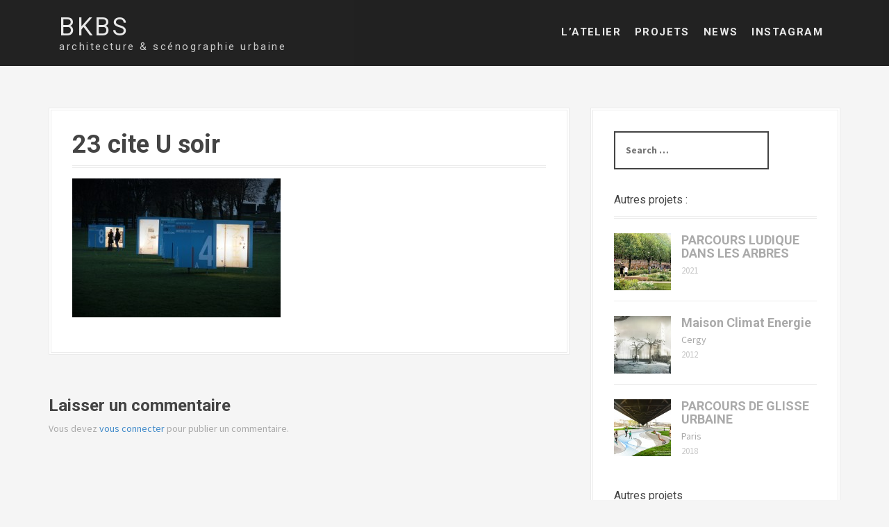

--- FILE ---
content_type: text/html; charset=UTF-8
request_url: https://www.bkbs.fr/23-cite-u-soir/
body_size: 12876
content:
<!DOCTYPE html>
<html lang="fr-FR">
<head>
<meta charset="UTF-8">
<meta name="viewport" content="width=device-width, initial-scale=1">
<title>23 cite U soir | BKBS</title>
<link rel="profile" href="http://gmpg.org/xfn/11">
<link rel="pingback" href="https://www.bkbs.fr/xmlrpc.php">
	<link rel="shortcut icon" href="https://www.bkbs.fr/wp-content/uploads/2014/10/logo2.jpg" />


<meta name='robots' content='max-image-preview:large' />
<link rel='dns-prefetch' href='//www.bkbs.fr' />
<link rel='dns-prefetch' href='//fonts.googleapis.com' />
<link rel="alternate" type="application/rss+xml" title="BKBS &raquo; Flux" href="https://www.bkbs.fr/feed/" />
<link rel="alternate" type="application/rss+xml" title="BKBS &raquo; Flux des commentaires" href="https://www.bkbs.fr/comments/feed/" />
<link rel="alternate" type="application/rss+xml" title="BKBS &raquo; 23 cite U soir Flux des commentaires" href="https://www.bkbs.fr/feed/?attachment_id=387" />
<link rel="alternate" title="oEmbed (JSON)" type="application/json+oembed" href="https://www.bkbs.fr/wp-json/oembed/1.0/embed?url=https%3A%2F%2Fwww.bkbs.fr%2F23-cite-u-soir%2F" />
<link rel="alternate" title="oEmbed (XML)" type="text/xml+oembed" href="https://www.bkbs.fr/wp-json/oembed/1.0/embed?url=https%3A%2F%2Fwww.bkbs.fr%2F23-cite-u-soir%2F&#038;format=xml" />
<style id='wp-img-auto-sizes-contain-inline-css' type='text/css'>
img:is([sizes=auto i],[sizes^="auto," i]){contain-intrinsic-size:3000px 1500px}
/*# sourceURL=wp-img-auto-sizes-contain-inline-css */
</style>
<style id='wp-emoji-styles-inline-css' type='text/css'>

	img.wp-smiley, img.emoji {
		display: inline !important;
		border: none !important;
		box-shadow: none !important;
		height: 1em !important;
		width: 1em !important;
		margin: 0 0.07em !important;
		vertical-align: -0.1em !important;
		background: none !important;
		padding: 0 !important;
	}
/*# sourceURL=wp-emoji-styles-inline-css */
</style>
<link rel='stylesheet' id='wp-block-library-css' href='https://www.bkbs.fr/wp-content/plugins/gutenberg/build/styles/block-library/style.min.css?ver=22.4.1' type='text/css' media='all' />
<style id='global-styles-inline-css' type='text/css'>
:root{--wp--preset--aspect-ratio--square: 1;--wp--preset--aspect-ratio--4-3: 4/3;--wp--preset--aspect-ratio--3-4: 3/4;--wp--preset--aspect-ratio--3-2: 3/2;--wp--preset--aspect-ratio--2-3: 2/3;--wp--preset--aspect-ratio--16-9: 16/9;--wp--preset--aspect-ratio--9-16: 9/16;--wp--preset--color--black: #000000;--wp--preset--color--cyan-bluish-gray: #abb8c3;--wp--preset--color--white: #ffffff;--wp--preset--color--pale-pink: #f78da7;--wp--preset--color--vivid-red: #cf2e2e;--wp--preset--color--luminous-vivid-orange: #ff6900;--wp--preset--color--luminous-vivid-amber: #fcb900;--wp--preset--color--light-green-cyan: #7bdcb5;--wp--preset--color--vivid-green-cyan: #00d084;--wp--preset--color--pale-cyan-blue: #8ed1fc;--wp--preset--color--vivid-cyan-blue: #0693e3;--wp--preset--color--vivid-purple: #9b51e0;--wp--preset--gradient--vivid-cyan-blue-to-vivid-purple: linear-gradient(135deg,rgb(6,147,227) 0%,rgb(155,81,224) 100%);--wp--preset--gradient--light-green-cyan-to-vivid-green-cyan: linear-gradient(135deg,rgb(122,220,180) 0%,rgb(0,208,130) 100%);--wp--preset--gradient--luminous-vivid-amber-to-luminous-vivid-orange: linear-gradient(135deg,rgb(252,185,0) 0%,rgb(255,105,0) 100%);--wp--preset--gradient--luminous-vivid-orange-to-vivid-red: linear-gradient(135deg,rgb(255,105,0) 0%,rgb(207,46,46) 100%);--wp--preset--gradient--very-light-gray-to-cyan-bluish-gray: linear-gradient(135deg,rgb(238,238,238) 0%,rgb(169,184,195) 100%);--wp--preset--gradient--cool-to-warm-spectrum: linear-gradient(135deg,rgb(74,234,220) 0%,rgb(151,120,209) 20%,rgb(207,42,186) 40%,rgb(238,44,130) 60%,rgb(251,105,98) 80%,rgb(254,248,76) 100%);--wp--preset--gradient--blush-light-purple: linear-gradient(135deg,rgb(255,206,236) 0%,rgb(152,150,240) 100%);--wp--preset--gradient--blush-bordeaux: linear-gradient(135deg,rgb(254,205,165) 0%,rgb(254,45,45) 50%,rgb(107,0,62) 100%);--wp--preset--gradient--luminous-dusk: linear-gradient(135deg,rgb(255,203,112) 0%,rgb(199,81,192) 50%,rgb(65,88,208) 100%);--wp--preset--gradient--pale-ocean: linear-gradient(135deg,rgb(255,245,203) 0%,rgb(182,227,212) 50%,rgb(51,167,181) 100%);--wp--preset--gradient--electric-grass: linear-gradient(135deg,rgb(202,248,128) 0%,rgb(113,206,126) 100%);--wp--preset--gradient--midnight: linear-gradient(135deg,rgb(2,3,129) 0%,rgb(40,116,252) 100%);--wp--preset--font-size--small: 13px;--wp--preset--font-size--medium: 20px;--wp--preset--font-size--large: 36px;--wp--preset--font-size--x-large: 42px;--wp--preset--spacing--20: 0.44rem;--wp--preset--spacing--30: 0.67rem;--wp--preset--spacing--40: 1rem;--wp--preset--spacing--50: 1.5rem;--wp--preset--spacing--60: 2.25rem;--wp--preset--spacing--70: 3.38rem;--wp--preset--spacing--80: 5.06rem;--wp--preset--shadow--natural: 6px 6px 9px rgba(0, 0, 0, 0.2);--wp--preset--shadow--deep: 12px 12px 50px rgba(0, 0, 0, 0.4);--wp--preset--shadow--sharp: 6px 6px 0px rgba(0, 0, 0, 0.2);--wp--preset--shadow--outlined: 6px 6px 0px -3px rgb(255, 255, 255), 6px 6px rgb(0, 0, 0);--wp--preset--shadow--crisp: 6px 6px 0px rgb(0, 0, 0);}:where(body) { margin: 0; }:where(.is-layout-flex){gap: 0.5em;}:where(.is-layout-grid){gap: 0.5em;}body .is-layout-flex{display: flex;}.is-layout-flex{flex-wrap: wrap;align-items: center;}.is-layout-flex > :is(*, div){margin: 0;}body .is-layout-grid{display: grid;}.is-layout-grid > :is(*, div){margin: 0;}body{padding-top: 0px;padding-right: 0px;padding-bottom: 0px;padding-left: 0px;}a:where(:not(.wp-element-button)){text-decoration: underline;}:root :where(.wp-element-button, .wp-block-button__link){background-color: #32373c;border-width: 0;color: #fff;font-family: inherit;font-size: inherit;font-style: inherit;font-weight: inherit;letter-spacing: inherit;line-height: inherit;padding-top: calc(0.667em + 2px);padding-right: calc(1.333em + 2px);padding-bottom: calc(0.667em + 2px);padding-left: calc(1.333em + 2px);text-decoration: none;text-transform: inherit;}.has-black-color{color: var(--wp--preset--color--black) !important;}.has-cyan-bluish-gray-color{color: var(--wp--preset--color--cyan-bluish-gray) !important;}.has-white-color{color: var(--wp--preset--color--white) !important;}.has-pale-pink-color{color: var(--wp--preset--color--pale-pink) !important;}.has-vivid-red-color{color: var(--wp--preset--color--vivid-red) !important;}.has-luminous-vivid-orange-color{color: var(--wp--preset--color--luminous-vivid-orange) !important;}.has-luminous-vivid-amber-color{color: var(--wp--preset--color--luminous-vivid-amber) !important;}.has-light-green-cyan-color{color: var(--wp--preset--color--light-green-cyan) !important;}.has-vivid-green-cyan-color{color: var(--wp--preset--color--vivid-green-cyan) !important;}.has-pale-cyan-blue-color{color: var(--wp--preset--color--pale-cyan-blue) !important;}.has-vivid-cyan-blue-color{color: var(--wp--preset--color--vivid-cyan-blue) !important;}.has-vivid-purple-color{color: var(--wp--preset--color--vivid-purple) !important;}.has-black-background-color{background-color: var(--wp--preset--color--black) !important;}.has-cyan-bluish-gray-background-color{background-color: var(--wp--preset--color--cyan-bluish-gray) !important;}.has-white-background-color{background-color: var(--wp--preset--color--white) !important;}.has-pale-pink-background-color{background-color: var(--wp--preset--color--pale-pink) !important;}.has-vivid-red-background-color{background-color: var(--wp--preset--color--vivid-red) !important;}.has-luminous-vivid-orange-background-color{background-color: var(--wp--preset--color--luminous-vivid-orange) !important;}.has-luminous-vivid-amber-background-color{background-color: var(--wp--preset--color--luminous-vivid-amber) !important;}.has-light-green-cyan-background-color{background-color: var(--wp--preset--color--light-green-cyan) !important;}.has-vivid-green-cyan-background-color{background-color: var(--wp--preset--color--vivid-green-cyan) !important;}.has-pale-cyan-blue-background-color{background-color: var(--wp--preset--color--pale-cyan-blue) !important;}.has-vivid-cyan-blue-background-color{background-color: var(--wp--preset--color--vivid-cyan-blue) !important;}.has-vivid-purple-background-color{background-color: var(--wp--preset--color--vivid-purple) !important;}.has-black-border-color{border-color: var(--wp--preset--color--black) !important;}.has-cyan-bluish-gray-border-color{border-color: var(--wp--preset--color--cyan-bluish-gray) !important;}.has-white-border-color{border-color: var(--wp--preset--color--white) !important;}.has-pale-pink-border-color{border-color: var(--wp--preset--color--pale-pink) !important;}.has-vivid-red-border-color{border-color: var(--wp--preset--color--vivid-red) !important;}.has-luminous-vivid-orange-border-color{border-color: var(--wp--preset--color--luminous-vivid-orange) !important;}.has-luminous-vivid-amber-border-color{border-color: var(--wp--preset--color--luminous-vivid-amber) !important;}.has-light-green-cyan-border-color{border-color: var(--wp--preset--color--light-green-cyan) !important;}.has-vivid-green-cyan-border-color{border-color: var(--wp--preset--color--vivid-green-cyan) !important;}.has-pale-cyan-blue-border-color{border-color: var(--wp--preset--color--pale-cyan-blue) !important;}.has-vivid-cyan-blue-border-color{border-color: var(--wp--preset--color--vivid-cyan-blue) !important;}.has-vivid-purple-border-color{border-color: var(--wp--preset--color--vivid-purple) !important;}.has-vivid-cyan-blue-to-vivid-purple-gradient-background{background: var(--wp--preset--gradient--vivid-cyan-blue-to-vivid-purple) !important;}.has-light-green-cyan-to-vivid-green-cyan-gradient-background{background: var(--wp--preset--gradient--light-green-cyan-to-vivid-green-cyan) !important;}.has-luminous-vivid-amber-to-luminous-vivid-orange-gradient-background{background: var(--wp--preset--gradient--luminous-vivid-amber-to-luminous-vivid-orange) !important;}.has-luminous-vivid-orange-to-vivid-red-gradient-background{background: var(--wp--preset--gradient--luminous-vivid-orange-to-vivid-red) !important;}.has-very-light-gray-to-cyan-bluish-gray-gradient-background{background: var(--wp--preset--gradient--very-light-gray-to-cyan-bluish-gray) !important;}.has-cool-to-warm-spectrum-gradient-background{background: var(--wp--preset--gradient--cool-to-warm-spectrum) !important;}.has-blush-light-purple-gradient-background{background: var(--wp--preset--gradient--blush-light-purple) !important;}.has-blush-bordeaux-gradient-background{background: var(--wp--preset--gradient--blush-bordeaux) !important;}.has-luminous-dusk-gradient-background{background: var(--wp--preset--gradient--luminous-dusk) !important;}.has-pale-ocean-gradient-background{background: var(--wp--preset--gradient--pale-ocean) !important;}.has-electric-grass-gradient-background{background: var(--wp--preset--gradient--electric-grass) !important;}.has-midnight-gradient-background{background: var(--wp--preset--gradient--midnight) !important;}.has-small-font-size{font-size: var(--wp--preset--font-size--small) !important;}.has-medium-font-size{font-size: var(--wp--preset--font-size--medium) !important;}.has-large-font-size{font-size: var(--wp--preset--font-size--large) !important;}.has-x-large-font-size{font-size: var(--wp--preset--font-size--x-large) !important;}
/*# sourceURL=global-styles-inline-css */
</style>

<style id='classic-theme-styles-inline-css' type='text/css'>
.wp-block-button__link{background-color:#32373c;border-radius:9999px;box-shadow:none;color:#fff;font-size:1.125em;padding:calc(.667em + 2px) calc(1.333em + 2px);text-decoration:none}.wp-block-file__button{background:#32373c;color:#fff}.wp-block-accordion-heading{margin:0}.wp-block-accordion-heading__toggle{background-color:inherit!important;color:inherit!important}.wp-block-accordion-heading__toggle:not(:focus-visible){outline:none}.wp-block-accordion-heading__toggle:focus,.wp-block-accordion-heading__toggle:hover{background-color:inherit!important;border:none;box-shadow:none;color:inherit;padding:var(--wp--preset--spacing--20,1em) 0;text-decoration:none}.wp-block-accordion-heading__toggle:focus-visible{outline:auto;outline-offset:0}
/*# sourceURL=https://www.bkbs.fr/wp-content/plugins/gutenberg/build/styles/block-library/classic.min.css */
</style>
<link rel='stylesheet' id='collapscore-css-css' href='https://www.bkbs.fr/wp-content/plugins/jquery-collapse-o-matic/css/core_style.css?ver=1.0' type='text/css' media='all' />
<link rel='stylesheet' id='collapseomatic-css-css' href='https://www.bkbs.fr/wp-content/plugins/jquery-collapse-o-matic/css/light_style.css?ver=1.6' type='text/css' media='all' />
<link rel='stylesheet' id='mgl-css-css' href='https://www.bkbs.fr/wp-content/plugins/meow-gallery/app/style.min.css?ver=1767616044' type='text/css' media='all' />
<link rel='stylesheet' id='sow-slider-slider-css' href='https://www.bkbs.fr/wp-content/plugins/so-widgets-bundle/css/slider/slider.css?ver=1.64.2' type='text/css' media='all' />
<link rel='stylesheet' id='sow-slider-default-6d39609536fd-css' href='https://www.bkbs.fr/wp-content/uploads/siteorigin-widgets/sow-slider-default-6d39609536fd.css?ver=6.9' type='text/css' media='all' />
<link rel='stylesheet' id='moesia-bootstrap-css' href='https://www.bkbs.fr/wp-content/themes/moesia/css/bootstrap/bootstrap.min.css?ver=1' type='text/css' media='all' />
<link rel='stylesheet' id='moesia-style-css' href='https://www.bkbs.fr/wp-content/themes/moesia/style.css?ver=6.9' type='text/css' media='all' />
<style id='moesia-style-inline-css' type='text/css'>
.services-area { background-color: #fff !important; }
.services-area .widget-title:after { border-color: #ffffff; }
.service-icon { background-color: #35339b; }
.service-title, .service-title a { color: #3a3faf; }
.employees-area { background-color: #fff !important; }
.employees-area .widget-title:after { border-color: #5e5e5e; }
.employee-name { color: #222; }
.testimonials-area { background-color: #fff !important; }
.client-name { color: #222; }
.skills-area { background-color: #fff !important; }
.facts-area { background-color: #fff !important; }
.clients-area { background-color: #fff !important; }
.blockquote-area { background-color: #fff !important; }
.social-area { background-color: #fff !important; }
.social-area a:before { color: #6a4ae0; }
.projects-area { background-color: #fff !important; }
.projects-area .widget-title:after { border-color: #5de54b; }
.link-icon, .pp-icon { color: #ff6b53; }
.latest-news-area { background-color: #fff !important; }
.latest-news-area .widget-title:after { border-color: #5e5e5e; }
.action-area { background-color: #fff; }
.action-text { color: #aaa; }
.welcome-button { background-color: #898989; }
.welcome-button { box-shadow: 0 5px 0 #228971; }
.welcome-button:active { box-shadow: 0 2px 0 #228971; }
.post-navigation .nav-previous, .post-navigation .nav-next, .paging-navigation .nav-previous, .paging-navigation .nav-next, .comment-respond input[type="submit"], ::selection { background-color: #9e9e9e; }
.main-navigation a:hover, .entry-title a:hover, .entry-meta a:hover, .entry-footer a:hover, .social-widget li a::before, .author-social a, .widget a:hover, blockquote:before { color: #9e9e9e; }
.entry-title, .entry-title a { color: #444; }
.welcome-logo { max-width:80px; }
h1, h2, h3, h4, h5, h6, .main-navigation li, .fact, .all-news, .welcome-button, .call-to-action .employee-position, .post-navigation .nav-previous, .post-navigation .nav-next, .paging-navigation .nav-previous, .paging-navigation .nav-next { font-family: Roboto; }
body { font-family: Source Sans Pro; }
h1 { font-size:36px; }
h2 { font-size:16px; }
h3 { font-size:24px; }
h4 { font-size:18px; }
h5 { font-size:14px; }
h6 { font-size:12px; }
body { font-size:14px; }
@media (min-width: 499px) { section .widget-title, .panel.widget .widget-title { font-size:36px; } }
.main-navigation li { font-size:15px; }
.site-branding, .main-navigation li { padding-top:20px; padding-bottom:20px; }
.menu-toggle { margin:20px 0;}
@media only screen and (max-width: 991px) { .widget-area { display: none; } }
@media only screen and (max-width: 991px) { .footer-widget-area { display: none; } }

/*# sourceURL=moesia-style-inline-css */
</style>
<link rel='stylesheet' id='moesia-headings-fonts-css' href='//fonts.googleapis.com/css?family=Roboto%3A400%2C400italic%2C700%2C700italic&#038;ver=6.9' type='text/css' media='all' />
<link rel='stylesheet' id='moesia-body-fonts-css' href='//fonts.googleapis.com/css?family=Source+Sans+Pro%3A400%2C700%2C400italic%2C700italic&#038;ver=6.9' type='text/css' media='all' />
<link rel='stylesheet' id='moesia-font-awesome-css' href='https://www.bkbs.fr/wp-content/themes/moesia/fonts/font-awesome.min.css?ver=6.9' type='text/css' media='all' />
<script type="text/javascript" src="https://www.bkbs.fr/wp-includes/js/jquery/jquery.min.js?ver=3.7.1" id="jquery-core-js"></script>
<script type="text/javascript" src="https://www.bkbs.fr/wp-includes/js/jquery/jquery-migrate.min.js?ver=3.4.1" id="jquery-migrate-js"></script>
<script type="text/javascript" src="https://www.bkbs.fr/wp-content/plugins/so-widgets-bundle/js/jquery.cycle.min.js?ver=1.64.2" id="sow-slider-slider-cycle2-js"></script>
<script type="text/javascript" src="https://www.bkbs.fr/wp-content/plugins/so-widgets-bundle/js/slider/jquery.slider.min.js?ver=1.64.2" id="sow-slider-slider-js"></script>
<script type="text/javascript" src="https://www.bkbs.fr/wp-content/themes/moesia/js/waypoints.min.js?ver=1" id="moesia-waypoints-js"></script>
<script type="text/javascript" src="https://www.bkbs.fr/wp-content/themes/moesia/js/jquery.sticky.js?ver=1" id="moesia-sticky-js"></script>
<script type="text/javascript" src="https://www.bkbs.fr/wp-content/themes/moesia/js/scripts.js?ver=1" id="moesia-scripts-js"></script>
<script type="text/javascript" src="https://www.bkbs.fr/wp-content/themes/moesia/js/jquery.fitvids.js?ver=1" id="moesia-fitvids-js"></script>
<link rel="https://api.w.org/" href="https://www.bkbs.fr/wp-json/" /><link rel="alternate" title="JSON" type="application/json" href="https://www.bkbs.fr/wp-json/wp/v2/media/387" /><link rel="EditURI" type="application/rsd+xml" title="RSD" href="https://www.bkbs.fr/xmlrpc.php?rsd" />
<meta name="generator" content="WordPress 6.9" />
<link rel="canonical" href="https://www.bkbs.fr/23-cite-u-soir/" />
<link rel='shortlink' href='https://www.bkbs.fr/?p=387' />
<!-- HFCM by 99 Robots - Snippet # 1: script seo -->
<!-- Balisage JSON-LD généré par l'outil d'aide au balisage de données structurées de Google -->
<script type="application/ld+json">
{
  "@context": "http://schema.org",
  "@type": "LocalBusiness",
  "name": "BKBS",
  "image": "https://www.bkbs.fr/wp-content/uploads/2015/03/cropped-bkbs_expocampus1.jpg",
  "email": "contact@bkbs.fr",
  "address": {
    "@type": "PostalAddress",
    "streetAddress": "8 rue des dunes",
    "addressLocality": "Paris",
    "addressCountry": "France",
    "postalCode": "75019"
  }
}
</script>

<meta name="google-site-verification" content="ejOT8q3L3J14f8TDsf9JX6RogzTmWLLmh8YdQyvl2Vk" />

<!-- /end HFCM by 99 Robots -->
<!-- HFCM by 99 Robots - Snippet # 6: Script SEO -->
<!-- Google tag (gtag.js) -->
<script async src="https://www.googletagmanager.com/gtag/js?id=G-7YWQKX0VYT"></script>
<script>
  window.dataLayer = window.dataLayer || [];
  function gtag(){dataLayer.push(arguments);}
  gtag('js', new Date());

  gtag('config', 'G-7YWQKX0VYT');
</script>
<!-- /end HFCM by 99 Robots -->
<!--[if lt IE 9]>
<script src="https://www.bkbs.fr/wp-content/themes/moesia/js/html5shiv.js"></script>
<![endif]-->
<meta name="generator" content="Elementor 3.28.0-dev3; features: e_font_icon_svg, additional_custom_breakpoints, e_local_google_fonts, e_element_cache; settings: css_print_method-external, google_font-enabled, font_display-swap">
			<style>
				.e-con.e-parent:nth-of-type(n+4):not(.e-lazyloaded):not(.e-no-lazyload),
				.e-con.e-parent:nth-of-type(n+4):not(.e-lazyloaded):not(.e-no-lazyload) * {
					background-image: none !important;
				}
				@media screen and (max-height: 1024px) {
					.e-con.e-parent:nth-of-type(n+3):not(.e-lazyloaded):not(.e-no-lazyload),
					.e-con.e-parent:nth-of-type(n+3):not(.e-lazyloaded):not(.e-no-lazyload) * {
						background-image: none !important;
					}
				}
				@media screen and (max-height: 640px) {
					.e-con.e-parent:nth-of-type(n+2):not(.e-lazyloaded):not(.e-no-lazyload),
					.e-con.e-parent:nth-of-type(n+2):not(.e-lazyloaded):not(.e-no-lazyload) * {
						background-image: none !important;
					}
				}
			</style>
						<style type="text/css">
				@media only screen and (min-width: 1025px) {	
					.has-banner:after {
					    content : "";
					    display: block;
					    position: absolute;
					    top: 0;
					    left: 0;
					    					    	background: url(https://www.bkbs.fr/wp-content/uploads/2015/03/cropped-bkbs_expocampus1.jpg) no-repeat;
					    					    background-position: center top;
					    background-attachment: fixed;
					    background-size: cover;
					    width: 100%;
					    height: 100%;
					}
				}		
			</style>
	<style type="text/css">.blue-message {
background: none repeat scroll 0 0 #3399ff;
    color: #ffffff;
    text-shadow: none;
    font-size: 16px;
    line-height: 24px;
    padding: 10px;
} 
.green-message {
background: none repeat scroll 0 0 #8cc14c;
    color: #ffffff;
    text-shadow: none;
    font-size: 16px;
    line-height: 24px;
    padding: 10px;
} 
.orange-message {
background: none repeat scroll 0 0 #faa732;
    color: #ffffff;
    text-shadow: none;
    font-size: 16px;
    line-height: 24px;
    padding: 10px;
} 
.red-message {
background: none repeat scroll 0 0 #da4d31;
    color: #ffffff;
    text-shadow: none;
    font-size: 16px;
    line-height: 24px;
    padding: 10px;
} 
.grey-message {
background: none repeat scroll 0 0 #53555c;
    color: #ffffff;
    text-shadow: none;
    font-size: 16px;
    line-height: 24px;
    padding: 10px;
} 
.left-block {
background: none repeat scroll 0 0px, radial-gradient(ellipse at center center, #ffffff 0%, #f2f2f2 100%) repeat scroll 0 0 rgba(0, 0, 0, 0);
    color: #8b8e97;
    padding: 10px;
    margin: 10px;
    float: left;
} 
.right-block {
background: none repeat scroll 0 0px, radial-gradient(ellipse at center center, #ffffff 0%, #f2f2f2 100%) repeat scroll 0 0 rgba(0, 0, 0, 0);
    color: #8b8e97;
    padding: 10px;
    margin: 10px;
    float: right;
} 
.blockquotes {
background: none;
    border-left: 5px solid #f1f1f1;
    color: #8B8E97;
    font-size: 16px;
    font-style: italic;
    line-height: 22px;
    padding-left: 15px;
    padding: 10px;
    width: 60%;
    float: left;
} 
</style>
<!--NICO-->
<link rel="stylesheet" href="https://www.bkbs.fr/wp-content/themes/moesia/style-nico.css" type="text/css">
<link href='http://fonts.googleapis.com/css?family=Roboto:100,300' rel='stylesheet' type='text/css'>
<!--/NICO-->

</head>

<body class="attachment wp-singular attachment-template-default single single-attachment postid-387 attachmentid-387 attachment-jpeg wp-theme-moesia eio-default elementor-beta elementor-default elementor-kit-2605 modula-best-grid-gallery">
<div id="page" class="hfeed site">
	<a class="skip-link screen-reader-text" href="#content">Aller au contenu principal</a>

								<header id="masthead" class="site-header" role="banner">
											</header><!-- #masthead -->
		<div class="top-bar">
			<div class="container">
				<div class="site-branding col-md-4"><h1 class="site-title"><a href="https://www.bkbs.fr/" rel="home">BKBS</a></h1><h2 class="site-description">architecture &amp; scénographie urbaine</h2></div><button class="menu-toggle btn"><i class="fa fa-bars"></i></button>
				<nav id="site-navigation" class="main-navigation col-md-8" role="navigation"><div class="menu-mirror-top-menu-container"><ul id="menu-mirror-top-menu" class="menu"><li id="menu-item-752" class="menu-item menu-item-type-post_type menu-item-object-page menu-item-752"><a href="https://www.bkbs.fr/atelier/">l’atelier</a></li>
<li id="menu-item-761" class="menu-item menu-item-type-post_type menu-item-object-page menu-item-761"><a href="https://www.bkbs.fr/tous-les-projets/">PROJETS</a></li>
<li id="menu-item-722" class="menu-item menu-item-type-custom menu-item-object-custom menu-item-722"><a target="_blank" href="http://bkbs-news.tumblr.com/">NEWS</a></li>
<li id="menu-item-866" class="menu-item menu-item-type-custom menu-item-object-custom menu-item-866"><a target="_blank" href="https://www.instagram.com/bkbs_architectes/?hl=fr">Instagram</a></li>
</ul></div></nav></div></div>
						<div id="content" class="site-content clearfix container">
		
	<div id="primary" class="content-area">
		<main id="main" class="site-main" role="main">

		
							
<article id="post-387" class="post-387 attachment type-attachment status-inherit hentry">

	
	<header class="entry-header">
		<h1 class="entry-title">23 cite U soir</h1>
<!--NICO-->	
		<!--<div class="entry-meta">
			<span class="posted-on"><i class="fa fa-calendar"></i> <a href="https://www.bkbs.fr/23-cite-u-soir/" rel="bookmark"><time class="entry-date published" datetime="2014-10-30T18:17:10+01:00">2014</time></a></span><span class="byline"><i class="fa fa-user"></i> <span class="author vcard"><a class="url fn n" href="https://www.bkbs.fr/author/renaudinmahler/">BKBS</a></span></span>		</div><!-- .entry-meta -->
<!--/NICO-->
	
	</header><!-- .entry-header -->

	<div class="entry-content">
		<p class="attachment"><a href='https://www.bkbs.fr/wp-content/uploads/2014/10/23-cite-U-soir.jpg'><img fetchpriority="high" decoding="async" width="300" height="200" src="https://www.bkbs.fr/wp-content/uploads/2014/10/23-cite-U-soir-300x200.jpg" class="attachment-medium size-medium" alt="" srcset="https://www.bkbs.fr/wp-content/uploads/2014/10/23-cite-U-soir-300x200.jpg 300w, https://www.bkbs.fr/wp-content/uploads/2014/10/23-cite-U-soir.jpg 1200w" sizes="(max-width: 300px) 100vw, 300px" /></a></p>
			</div><!-- .entry-content -->

<!--NICO-->

	<!--<footer class="entry-footer">
		<span><i class="fa fa-folder"></i> </span><span><i class="fa fa-link"></i><a href="https://www.bkbs.fr/23-cite-u-soir/" rel="bookmark"> permalien</a></span>
			</footer><!-- .entry-footer -->
	
<!--/NICO-->	
	
</article><!-- #post-## -->
				

						

<!--NICO-->	
			
<div id="comments" class="comments-area">

	
	
	
		<div id="respond" class="comment-respond">
		<h3 id="reply-title" class="comment-reply-title">Laisser un commentaire</h3><p class="must-log-in">Vous devez <a href="https://www.bkbs.fr/wp-login.php?redirect_to=https%3A%2F%2Fwww.bkbs.fr%2F23-cite-u-soir%2F">vous connecter</a> pour publier un commentaire.</p>	</div><!-- #respond -->
	
</div><!-- #comments -->

		
		</main><!-- #main -->
	</div><!-- #primary -->


<div id="secondary" class="widget-area" role="complementary">
	<aside id="search-7" class="widget widget_search">
<div class="search-wrapper">
	<form role="search" method="get" class="flymag-search-form" action="https://www.bkbs.fr/">
		<span class="search-close"><i class="fa fa-times"></i></span>
		<label>
			<span class="screen-reader-text">Search for:</span>
			<input type="search" class="search-field" placeholder="Search &#8230;" value="" name="s" title="Search for:" />
		</label>
		<input type="submit" class="search-submit" value="&#xf002;" />
	</form>
</div></aside>		
		<aside id="moesia_recent_posts-5" class="widget moesia_recent_posts_widget"><!--NICO-->	<h2 class="widget-title">Autres projets : </h2> <!-- echo the category name after the title -->
<!--NICO-->	 <!-- echo the category name after the title -->
		
		<ul class="list-group">
					<li class="list-group-item">
				<div class="recent-post clearfix">
											<div class="recent-thumb col-md-4">
							<a href="https://www.bkbs.fr/parcours-ludique-dans-les-arbres/"><img width="150" height="150" src="https://www.bkbs.fr/wp-content/uploads/2023/06/11_PANNEAU_2_PENA_PAYSAGES-1-150x150.jpg" class="attachment-thumbnail size-thumbnail wp-post-image" alt="" decoding="async" srcset="https://www.bkbs.fr/wp-content/uploads/2023/06/11_PANNEAU_2_PENA_PAYSAGES-1-150x150.jpg 150w, https://www.bkbs.fr/wp-content/uploads/2023/06/11_PANNEAU_2_PENA_PAYSAGES-1-50x50.jpg 50w" sizes="(max-width: 150px) 100vw, 150px" /></a>
						</div>
																<div class="col-md-8">										<h4><a href="https://www.bkbs.fr/parcours-ludique-dans-les-arbres/">PARCOURS LUDIQUE DANS LES ARBRES</a></h4>
					
<!--NICO-->			
					<!--/NICO-->					

					<!--/NICO-->			
						<!--<span class="post-date"><i class="fa fa-calendar"></i>&nbsp;2021</span></div>-->
						<span class="post-date"><i class="fa"></i>2021</span></div>
<!--/NICO-->					
					
									</div>
			</li>
					<li class="list-group-item">
				<div class="recent-post clearfix">
											<div class="recent-thumb col-md-4">
							<a href="https://www.bkbs.fr/maison-climat-energie/"><img width="150" height="150" src="https://www.bkbs.fr/wp-content/uploads/2014/11/VUE-parvis-150x150.jpg" class="attachment-thumbnail size-thumbnail wp-post-image" alt="" decoding="async" srcset="https://www.bkbs.fr/wp-content/uploads/2014/11/VUE-parvis-150x150.jpg 150w, https://www.bkbs.fr/wp-content/uploads/2014/11/VUE-parvis-50x50.jpg 50w" sizes="(max-width: 150px) 100vw, 150px" /></a>
						</div>
																<div class="col-md-8">										<h4><a href="https://www.bkbs.fr/maison-climat-energie/">Maison Climat Energie</a></h4>
					
<!--NICO-->			
										    <span>Cergy </span><br>
					<!--/NICO-->					

					<!--/NICO-->			
						<!--<span class="post-date"><i class="fa fa-calendar"></i>&nbsp;2012</span></div>-->
						<span class="post-date"><i class="fa"></i>2012</span></div>
<!--/NICO-->					
					
									</div>
			</li>
					<li class="list-group-item">
				<div class="recent-post clearfix">
											<div class="recent-thumb col-md-4">
							<a href="https://www.bkbs.fr/parcours-de-glisse-urbaine/"><img width="150" height="150" src="https://www.bkbs.fr/wp-content/uploads/2019/12/PARCOURS-03web-150x150.jpg" class="attachment-thumbnail size-thumbnail wp-post-image" alt="" decoding="async" srcset="https://www.bkbs.fr/wp-content/uploads/2019/12/PARCOURS-03web-150x150.jpg 150w, https://www.bkbs.fr/wp-content/uploads/2019/12/PARCOURS-03web-50x50.jpg 50w" sizes="(max-width: 150px) 100vw, 150px" /></a>
						</div>
																<div class="col-md-8">										<h4><a href="https://www.bkbs.fr/parcours-de-glisse-urbaine/">PARCOURS DE GLISSE URBAINE</a></h4>
					
<!--NICO-->			
										    <span>Paris </span><br>
					<!--/NICO-->					

					<!--/NICO-->			
						<!--<span class="post-date"><i class="fa fa-calendar"></i>&nbsp;2018</span></div>-->
						<span class="post-date"><i class="fa"></i>2018</span></div>
<!--/NICO-->					
					
									</div>
			</li>
				</ul>
		</aside>			
		<aside id="moesia_recent_posts-9" class="widget moesia_recent_posts_widget"><!--NICO-->	 <!-- echo the category name after the title -->
<!--NICO-->	<h2 class="widget-title">Autres projets</h2> <!-- echo the category name after the title -->
		
		<ul class="list-group">
					<li class="list-group-item">
				<div class="recent-post clearfix">
											<div class="recent-thumb col-md-4">
							<a href="https://www.bkbs.fr/plus-d-espace-marx/"><img width="150" height="150" src="https://www.bkbs.fr/wp-content/uploads/2014/03/vue-9_resize-150x150.jpg" class="attachment-thumbnail size-thumbnail wp-post-image" alt="" decoding="async" srcset="https://www.bkbs.fr/wp-content/uploads/2014/03/vue-9_resize-150x150.jpg 150w, https://www.bkbs.fr/wp-content/uploads/2014/03/vue-9_resize-50x50.jpg 50w" sizes="(max-width: 150px) 100vw, 150px" /></a>
						</div>
																<div class="col-md-8">										<h4><a href="https://www.bkbs.fr/plus-d-espace-marx/">+ d&rsquo;espace MARX !</a></h4>
					
<!--NICO-->			
										    <span>Paris </span><br>
					<!--/NICO-->					

					<!--/NICO-->			
						<!--<span class="post-date"><i class="fa fa-calendar"></i>&nbsp;2020</span></div>-->
						<span class="post-date"><i class="fa"></i>2020</span></div>
<!--/NICO-->					
					
									</div>
			</li>
					<li class="list-group-item">
				<div class="recent-post clearfix">
											<div class="recent-thumb col-md-4">
							<a href="https://www.bkbs.fr/saint-michel/"><img width="150" height="150" src="https://www.bkbs.fr/wp-content/uploads/2020/11/PARIS_stmichel_bkbs-150x150.jpg" class="attachment-thumbnail size-thumbnail wp-post-image" alt="" decoding="async" srcset="https://www.bkbs.fr/wp-content/uploads/2020/11/PARIS_stmichel_bkbs-150x150.jpg 150w, https://www.bkbs.fr/wp-content/uploads/2020/11/PARIS_stmichel_bkbs-50x50.jpg 50w" sizes="(max-width: 150px) 100vw, 150px" /></a>
						</div>
																<div class="col-md-8">										<h4><a href="https://www.bkbs.fr/saint-michel/">PASSAGE SAINT MICHEL</a></h4>
					
<!--NICO-->			
										    <span>Paris </span><br>
					<!--/NICO-->					

					<!--/NICO-->			
						<!--<span class="post-date"><i class="fa fa-calendar"></i>&nbsp;2020</span></div>-->
						<span class="post-date"><i class="fa"></i>2020</span></div>
<!--/NICO-->					
					
									</div>
			</li>
					<li class="list-group-item">
				<div class="recent-post clearfix">
											<div class="recent-thumb col-md-4">
							<a href="https://www.bkbs.fr/metallo/"><img width="150" height="150" src="https://www.bkbs.fr/wp-content/uploads/2018/03/IMG_20200910_131217_772-150x150.jpg" class="attachment-thumbnail size-thumbnail wp-post-image" alt="" decoding="async" srcset="https://www.bkbs.fr/wp-content/uploads/2018/03/IMG_20200910_131217_772-150x150.jpg 150w, https://www.bkbs.fr/wp-content/uploads/2018/03/IMG_20200910_131217_772-600x600.jpg 600w, https://www.bkbs.fr/wp-content/uploads/2018/03/IMG_20200910_131217_772-1240x1240.jpg 1240w, https://www.bkbs.fr/wp-content/uploads/2018/03/IMG_20200910_131217_772-750x750.jpg 750w, https://www.bkbs.fr/wp-content/uploads/2018/03/IMG_20200910_131217_772-50x50.jpg 50w, https://www.bkbs.fr/wp-content/uploads/2018/03/IMG_20200910_131217_772.jpg 1938w" sizes="(max-width: 150px) 100vw, 150px" /></a>
						</div>
																<div class="col-md-8">										<h4><a href="https://www.bkbs.fr/metallo/">MÉTALLO</a></h4>
					
<!--NICO-->			
										    <span>Bougival </span><br>
					<!--/NICO-->					

					<!--/NICO-->			
						<!--<span class="post-date"><i class="fa fa-calendar"></i>&nbsp;2021</span></div>-->
						<span class="post-date"><i class="fa"></i>2021</span></div>
<!--/NICO-->					
					
									</div>
			</li>
					<li class="list-group-item">
				<div class="recent-post clearfix">
											<div class="recent-thumb col-md-4">
							<a href="https://www.bkbs.fr/lescale-litteraire/"><img width="150" height="150" src="https://www.bkbs.fr/wp-content/uploads/2019/09/IMG_20210312_182259_576-resize-150x150.jpg" class="attachment-thumbnail size-thumbnail wp-post-image" alt="" decoding="async" srcset="https://www.bkbs.fr/wp-content/uploads/2019/09/IMG_20210312_182259_576-resize-150x150.jpg 150w, https://www.bkbs.fr/wp-content/uploads/2019/09/IMG_20210312_182259_576-resize-50x50.jpg 50w, https://www.bkbs.fr/wp-content/uploads/2019/09/IMG_20210312_182259_576-resize.jpg 567w" sizes="(max-width: 150px) 100vw, 150px" /></a>
						</div>
																<div class="col-md-8">										<h4><a href="https://www.bkbs.fr/lescale-litteraire/">L&rsquo;ESCALE LITTÉRAIRE</a></h4>
					
<!--NICO-->			
										    <span>Rives-en-Seine </span><br>
					<!--/NICO-->					

					<!--/NICO-->			
						<!--<span class="post-date"><i class="fa fa-calendar"></i>&nbsp;2022</span></div>-->
						<span class="post-date"><i class="fa"></i>2022</span></div>
<!--/NICO-->					
					
									</div>
			</li>
					<li class="list-group-item">
				<div class="recent-post clearfix">
											<div class="recent-thumb col-md-4">
							<a href="https://www.bkbs.fr/frontierespace/"><img width="150" height="150" src="https://www.bkbs.fr/wp-content/uploads/2014/11/coupes-rue-04-150x150.jpg" class="attachment-thumbnail size-thumbnail wp-post-image" alt="" decoding="async" srcset="https://www.bkbs.fr/wp-content/uploads/2014/11/coupes-rue-04-150x150.jpg 150w, https://www.bkbs.fr/wp-content/uploads/2014/11/coupes-rue-04-50x50.jpg 50w" sizes="(max-width: 150px) 100vw, 150px" /></a>
						</div>
																<div class="col-md-8">										<h4><a href="https://www.bkbs.fr/frontierespace/">Frontierespace</a></h4>
					
<!--NICO-->			
										    <span>Vancouver </span><br>
					<!--/NICO-->					

					<!--/NICO-->			
						<!--<span class="post-date"><i class="fa fa-calendar"></i>&nbsp;2003</span></div>-->
						<span class="post-date"><i class="fa"></i>2003</span></div>
<!--/NICO-->					
					
									</div>
			</li>
					<li class="list-group-item">
				<div class="recent-post clearfix">
											<div class="recent-thumb col-md-4">
							<a href="https://www.bkbs.fr/oh-oui/"><img width="150" height="150" src="https://www.bkbs.fr/wp-content/uploads/2015/07/Chambourcy_entree-suedoise-150x150.jpg" class="attachment-thumbnail size-thumbnail wp-post-image" alt="entrée suédoise" decoding="async" srcset="https://www.bkbs.fr/wp-content/uploads/2015/07/Chambourcy_entree-suedoise-150x150.jpg 150w, https://www.bkbs.fr/wp-content/uploads/2015/07/Chambourcy_entree-suedoise-50x50.jpg 50w" sizes="(max-width: 150px) 100vw, 150px" /></a>
						</div>
																<div class="col-md-8">										<h4><a href="https://www.bkbs.fr/oh-oui/">OH OUI!</a></h4>
					
<!--NICO-->			
										    <span>Chambourcy </span><br>
					<!--/NICO-->					

					<!--/NICO-->			
						<!--<span class="post-date"><i class="fa fa-calendar"></i>&nbsp;2020</span></div>-->
						<span class="post-date"><i class="fa"></i>2020</span></div>
<!--/NICO-->					
					
									</div>
			</li>
					<li class="list-group-item">
				<div class="recent-post clearfix">
											<div class="recent-thumb col-md-4">
							<a href="https://www.bkbs.fr/fourmies/"><img width="150" height="150" src="https://www.bkbs.fr/wp-content/uploads/2023/05/FOURMIES-vue-JARDIN-copie-150x150.jpg" class="attachment-thumbnail size-thumbnail wp-post-image" alt="" decoding="async" srcset="https://www.bkbs.fr/wp-content/uploads/2023/05/FOURMIES-vue-JARDIN-copie-150x150.jpg 150w, https://www.bkbs.fr/wp-content/uploads/2023/05/FOURMIES-vue-JARDIN-copie-50x50.jpg 50w" sizes="(max-width: 150px) 100vw, 150px" /></a>
						</div>
																<div class="col-md-8">										<h4><a href="https://www.bkbs.fr/fourmies/">FOURMIES</a></h4>
					
<!--NICO-->			
					<!--/NICO-->					

					<!--/NICO-->			
						<!--<span class="post-date"><i class="fa fa-calendar"></i>&nbsp;2020</span></div>-->
						<span class="post-date"><i class="fa"></i>2020</span></div>
<!--/NICO-->					
					
									</div>
			</li>
					<li class="list-group-item">
				<div class="recent-post clearfix">
											<div class="recent-thumb col-md-4">
							<a href="https://www.bkbs.fr/el-busto/"><img width="150" height="150" src="https://www.bkbs.fr/wp-content/uploads/2014/11/plaza-del-estadio-150x150.jpg" class="attachment-thumbnail size-thumbnail wp-post-image" alt="" decoding="async" srcset="https://www.bkbs.fr/wp-content/uploads/2014/11/plaza-del-estadio-150x150.jpg 150w, https://www.bkbs.fr/wp-content/uploads/2014/11/plaza-del-estadio-50x50.jpg 50w" sizes="(max-width: 150px) 100vw, 150px" /></a>
						</div>
																<div class="col-md-8">										<h4><a href="https://www.bkbs.fr/el-busto/">El busto y el arbol centenario</a></h4>
					
<!--NICO-->			
										    <span>Granada </span><br>
										    <span>Nicaragua </span><br>
					<!--/NICO-->					

					<!--/NICO-->			
						<!--<span class="post-date"><i class="fa fa-calendar"></i>&nbsp;2006</span></div>-->
						<span class="post-date"><i class="fa"></i>2006</span></div>
<!--/NICO-->					
					
									</div>
			</li>
					<li class="list-group-item">
				<div class="recent-post clearfix">
											<div class="recent-thumb col-md-4">
							<a href="https://www.bkbs.fr/salle-de-la-plage/"><img width="150" height="150" src="https://www.bkbs.fr/wp-content/uploads/2025/04/Deauville_pavillondesbains_bkbs_02-150x150.jpg" class="attachment-thumbnail size-thumbnail wp-post-image" alt="" decoding="async" srcset="https://www.bkbs.fr/wp-content/uploads/2025/04/Deauville_pavillondesbains_bkbs_02-150x150.jpg 150w, https://www.bkbs.fr/wp-content/uploads/2025/04/Deauville_pavillondesbains_bkbs_02-375x375.jpg 375w" sizes="(max-width: 150px) 100vw, 150px" /></a>
						</div>
																<div class="col-md-8">										<h4><a href="https://www.bkbs.fr/salle-de-la-plage/">PAVILLON DES BAINS</a></h4>
					
<!--NICO-->			
										    <span>acoustique </span><br>
										    <span>bains </span><br>
										    <span>culture </span><br>
										    <span>Deauville </span><br>
										    <span>salle polyvalente </span><br>
					<!--/NICO-->					

					<!--/NICO-->			
						<!--<span class="post-date"><i class="fa fa-calendar"></i>&nbsp;2025</span></div>-->
						<span class="post-date"><i class="fa"></i>2025</span></div>
<!--/NICO-->					
					
									</div>
			</li>
					<li class="list-group-item">
				<div class="recent-post clearfix">
											<div class="recent-thumb col-md-4">
							<a href="https://www.bkbs.fr/potager-chantier/"><img width="150" height="150" src="https://www.bkbs.fr/wp-content/uploads/2014/11/000-150x150.jpg" class="attachment-thumbnail size-thumbnail wp-post-image" alt="" decoding="async" srcset="https://www.bkbs.fr/wp-content/uploads/2014/11/000-150x150.jpg 150w, https://www.bkbs.fr/wp-content/uploads/2014/11/000-50x50.jpg 50w" sizes="(max-width: 150px) 100vw, 150px" /></a>
						</div>
																<div class="col-md-8">										<h4><a href="https://www.bkbs.fr/potager-chantier/">Potager Chantier</a></h4>
					
<!--NICO-->			
										    <span>Fosses </span><br>
					<!--/NICO-->					

					<!--/NICO-->			
						<!--<span class="post-date"><i class="fa fa-calendar"></i>&nbsp;2009</span></div>-->
						<span class="post-date"><i class="fa"></i>2009</span></div>
<!--/NICO-->					
					
									</div>
			</li>
				</ul>
		</aside>	<aside id="nav_menu-5" class="widget widget_nav_menu"><h2 class="widget-title">links</h2>		<div class="social-widget clearfix">
					</div>
		
		</aside><aside id="archives-6" class="widget widget_archive"><h2 class="widget-title">Archives</h2>
			<ul>
					<li><a href='https://www.bkbs.fr/2025/04/'>avril 2025</a></li>
	<li><a href='https://www.bkbs.fr/2023/05/'>mai 2023</a></li>
	<li><a href='https://www.bkbs.fr/2022/10/'>octobre 2022</a></li>
	<li><a href='https://www.bkbs.fr/2022/03/'>mars 2022</a></li>
	<li><a href='https://www.bkbs.fr/2021/12/'>décembre 2021</a></li>
	<li><a href='https://www.bkbs.fr/2021/11/'>novembre 2021</a></li>
	<li><a href='https://www.bkbs.fr/2021/09/'>septembre 2021</a></li>
	<li><a href='https://www.bkbs.fr/2021/02/'>février 2021</a></li>
	<li><a href='https://www.bkbs.fr/2021/01/'>janvier 2021</a></li>
	<li><a href='https://www.bkbs.fr/2020/11/'>novembre 2020</a></li>
	<li><a href='https://www.bkbs.fr/2020/10/'>octobre 2020</a></li>
	<li><a href='https://www.bkbs.fr/2020/09/'>septembre 2020</a></li>
	<li><a href='https://www.bkbs.fr/2020/08/'>août 2020</a></li>
	<li><a href='https://www.bkbs.fr/2020/07/'>juillet 2020</a></li>
	<li><a href='https://www.bkbs.fr/2020/06/'>juin 2020</a></li>
	<li><a href='https://www.bkbs.fr/2020/05/'>mai 2020</a></li>
	<li><a href='https://www.bkbs.fr/2020/04/'>avril 2020</a></li>
	<li><a href='https://www.bkbs.fr/2020/02/'>février 2020</a></li>
	<li><a href='https://www.bkbs.fr/2020/01/'>janvier 2020</a></li>
	<li><a href='https://www.bkbs.fr/2019/06/'>juin 2019</a></li>
	<li><a href='https://www.bkbs.fr/2019/04/'>avril 2019</a></li>
	<li><a href='https://www.bkbs.fr/2018/12/'>décembre 2018</a></li>
	<li><a href='https://www.bkbs.fr/2018/06/'>juin 2018</a></li>
	<li><a href='https://www.bkbs.fr/2015/06/'>juin 2015</a></li>
	<li><a href='https://www.bkbs.fr/2013/03/'>mars 2013</a></li>
	<li><a href='https://www.bkbs.fr/2012/09/'>septembre 2012</a></li>
	<li><a href='https://www.bkbs.fr/2012/06/'>juin 2012</a></li>
	<li><a href='https://www.bkbs.fr/2011/04/'>avril 2011</a></li>
	<li><a href='https://www.bkbs.fr/2011/03/'>mars 2011</a></li>
	<li><a href='https://www.bkbs.fr/2011/02/'>février 2011</a></li>
	<li><a href='https://www.bkbs.fr/2011/01/'>janvier 2011</a></li>
	<li><a href='https://www.bkbs.fr/2010/02/'>février 2010</a></li>
	<li><a href='https://www.bkbs.fr/2010/01/'>janvier 2010</a></li>
	<li><a href='https://www.bkbs.fr/2009/06/'>juin 2009</a></li>
	<li><a href='https://www.bkbs.fr/2009/05/'>mai 2009</a></li>
	<li><a href='https://www.bkbs.fr/2009/04/'>avril 2009</a></li>
	<li><a href='https://www.bkbs.fr/2009/01/'>janvier 2009</a></li>
	<li><a href='https://www.bkbs.fr/2006/08/'>août 2006</a></li>
	<li><a href='https://www.bkbs.fr/2003/02/'>février 2003</a></li>
			</ul>

			</aside><aside id="sow-slider-2" class="widget widget_sow-slider"><div
			
			class="so-widget-sow-slider so-widget-sow-slider-default-6d39609536fd"
			
		>				<div class="sow-slider-base" style="display: none" tabindex="0">
					<ul
					class="sow-slider-images"
					data-settings="{&quot;pagination&quot;:true,&quot;speed&quot;:800,&quot;timeout&quot;:8000,&quot;paused&quot;:false,&quot;pause_on_hover&quot;:false,&quot;swipe&quot;:true,&quot;nav_always_show_desktop&quot;:&quot;&quot;,&quot;nav_always_show_mobile&quot;:&quot;&quot;,&quot;breakpoint&quot;:&quot;780px&quot;,&quot;unmute&quot;:false,&quot;anchor&quot;:null}"
										data-anchor-id=""
				>		<li class="sow-slider-image" style="visibility: visible;" >
								</li>
		</ul>				<ol class="sow-slider-pagination">
											<li><a href="#" data-goto="0" aria-label="afficher la diapositive 1"></a></li>
									</ol>

				<div class="sow-slide-nav sow-slide-nav-next">
					<a href="#" data-goto="next" aria-label="diapositive suivante" data-action="next">
						<em class="sow-sld-icon-thin-right"></em>
					</a>
				</div>

				<div class="sow-slide-nav sow-slide-nav-prev">
					<a href="#" data-goto="previous" aria-label="diapositive précédente" data-action="prev">
						<em class="sow-sld-icon-thin-left"></em>
					</a>
				</div>
				</div></div></aside></div><!-- #secondary -->

		</div><!-- #content -->
		
				
	<div id="sidebar-footer" class="footer-widget-area clearfix" role="complementary">
		<div class="container">
										<div class="sidebar-column col-md-4 col-sm-4"> <aside id="text-4" class="widget widget_text"><h3 class="widget-title">contact</h3>			<div class="textwidget">Paris et Bordeaux <br>
contact@bkbs.fr</div>
		</aside> </div> 				<div class="sidebar-column col-md-4 col-sm-4">  </div> 				<div class="sidebar-column col-md-4 col-sm-4"> <aside id="nav_menu-7" class="widget widget_nav_menu">		<div class="social-widget clearfix">
					</div>
		
		</aside> </div> 		</div>	
	</div>	
	<footer id="colophon" class="site-footer" role="contentinfo">
				<div class="site-info container">

<!--NICO-->
	Copyright © 2026 BKBS - All rights reserved | Webmastered by <a target="_blank" href="http://sordello.net">Nicolas Sordello</a> <!--on a customized <a target="_blank" href="http://athemes.com/theme/moesia">Moesia</a> <a target="_blank" href="http://wordpress.org/">Wordpress</a> theme .-->
			<!--Thème : <a href="http://athemes.com/theme/moesia">Moesia</a> par aThemes			
			<!--<a href="http://wordpress.org/">Fièrement propulsé par WordPress</a>
			<span class="sep"> | </span>
			Thème : <a href="http://athemes.com/theme/moesia">Moesia</a> par aThemes			-->
<!--/NICO-->
		</div><!-- .site-info -->
			</footer><!-- #colophon -->
	</div><!-- #page -->

<script type="speculationrules">
{"prefetch":[{"source":"document","where":{"and":[{"href_matches":"/*"},{"not":{"href_matches":["/wp-*.php","/wp-admin/*","/wp-content/uploads/*","/wp-content/*","/wp-content/plugins/*","/wp-content/themes/moesia/*","/*\\?(.+)"]}},{"not":{"selector_matches":"a[rel~=\"nofollow\"]"}},{"not":{"selector_matches":".no-prefetch, .no-prefetch a"}}]},"eagerness":"conservative"}]}
</script>
			<script>
				const lazyloadRunObserver = () => {
					const lazyloadBackgrounds = document.querySelectorAll( `.e-con.e-parent:not(.e-lazyloaded)` );
					const lazyloadBackgroundObserver = new IntersectionObserver( ( entries ) => {
						entries.forEach( ( entry ) => {
							if ( entry.isIntersecting ) {
								let lazyloadBackground = entry.target;
								if( lazyloadBackground ) {
									lazyloadBackground.classList.add( 'e-lazyloaded' );
								}
								lazyloadBackgroundObserver.unobserve( entry.target );
							}
						});
					}, { rootMargin: '200px 0px 200px 0px' } );
					lazyloadBackgrounds.forEach( ( lazyloadBackground ) => {
						lazyloadBackgroundObserver.observe( lazyloadBackground );
					} );
				};
				const events = [
					'DOMContentLoaded',
					'elementor/lazyload/observe',
				];
				events.forEach( ( event ) => {
					document.addEventListener( event, lazyloadRunObserver );
				} );
			</script>
			<script type="text/javascript" id="collapseomatic-js-js-before">
/* <![CDATA[ */
const com_options = {"colomatduration":"fast","colomatslideEffect":"slideFade","colomatpauseInit":"","colomattouchstart":""}
//# sourceURL=collapseomatic-js-js-before
/* ]]> */
</script>
<script type="text/javascript" src="https://www.bkbs.fr/wp-content/plugins/jquery-collapse-o-matic/js/collapse.js?ver=1.7.2" id="collapseomatic-js-js"></script>
<script type="text/javascript" src="https://www.bkbs.fr/wp-content/themes/moesia/js/navigation.js?ver=20120206" id="moesia-navigation-js"></script>
<script type="text/javascript" src="https://www.bkbs.fr/wp-content/themes/moesia/js/skip-link-focus-fix.js?ver=20130115" id="moesia-skip-link-focus-fix-js"></script>
<script type="text/javascript" src="https://www.bkbs.fr/wp-content/plugins/so-widgets-bundle/js/jquery.cycle.swipe.min.js?ver=1.64.2" id="sow-slider-slider-cycle2-swipe-js"></script>
<script id="wp-emoji-settings" type="application/json">
{"baseUrl":"https://s.w.org/images/core/emoji/17.0.2/72x72/","ext":".png","svgUrl":"https://s.w.org/images/core/emoji/17.0.2/svg/","svgExt":".svg","source":{"concatemoji":"https://www.bkbs.fr/wp-includes/js/wp-emoji-release.min.js?ver=6.9"}}
</script>
<script type="module">
/* <![CDATA[ */
/*! This file is auto-generated */
const a=JSON.parse(document.getElementById("wp-emoji-settings").textContent),o=(window._wpemojiSettings=a,"wpEmojiSettingsSupports"),s=["flag","emoji"];function i(e){try{var t={supportTests:e,timestamp:(new Date).valueOf()};sessionStorage.setItem(o,JSON.stringify(t))}catch(e){}}function c(e,t,n){e.clearRect(0,0,e.canvas.width,e.canvas.height),e.fillText(t,0,0);t=new Uint32Array(e.getImageData(0,0,e.canvas.width,e.canvas.height).data);e.clearRect(0,0,e.canvas.width,e.canvas.height),e.fillText(n,0,0);const a=new Uint32Array(e.getImageData(0,0,e.canvas.width,e.canvas.height).data);return t.every((e,t)=>e===a[t])}function p(e,t){e.clearRect(0,0,e.canvas.width,e.canvas.height),e.fillText(t,0,0);var n=e.getImageData(16,16,1,1);for(let e=0;e<n.data.length;e++)if(0!==n.data[e])return!1;return!0}function u(e,t,n,a){switch(t){case"flag":return n(e,"\ud83c\udff3\ufe0f\u200d\u26a7\ufe0f","\ud83c\udff3\ufe0f\u200b\u26a7\ufe0f")?!1:!n(e,"\ud83c\udde8\ud83c\uddf6","\ud83c\udde8\u200b\ud83c\uddf6")&&!n(e,"\ud83c\udff4\udb40\udc67\udb40\udc62\udb40\udc65\udb40\udc6e\udb40\udc67\udb40\udc7f","\ud83c\udff4\u200b\udb40\udc67\u200b\udb40\udc62\u200b\udb40\udc65\u200b\udb40\udc6e\u200b\udb40\udc67\u200b\udb40\udc7f");case"emoji":return!a(e,"\ud83e\u1fac8")}return!1}function f(e,t,n,a){let r;const o=(r="undefined"!=typeof WorkerGlobalScope&&self instanceof WorkerGlobalScope?new OffscreenCanvas(300,150):document.createElement("canvas")).getContext("2d",{willReadFrequently:!0}),s=(o.textBaseline="top",o.font="600 32px Arial",{});return e.forEach(e=>{s[e]=t(o,e,n,a)}),s}function r(e){var t=document.createElement("script");t.src=e,t.defer=!0,document.head.appendChild(t)}a.supports={everything:!0,everythingExceptFlag:!0},new Promise(t=>{let n=function(){try{var e=JSON.parse(sessionStorage.getItem(o));if("object"==typeof e&&"number"==typeof e.timestamp&&(new Date).valueOf()<e.timestamp+604800&&"object"==typeof e.supportTests)return e.supportTests}catch(e){}return null}();if(!n){if("undefined"!=typeof Worker&&"undefined"!=typeof OffscreenCanvas&&"undefined"!=typeof URL&&URL.createObjectURL&&"undefined"!=typeof Blob)try{var e="postMessage("+f.toString()+"("+[JSON.stringify(s),u.toString(),c.toString(),p.toString()].join(",")+"));",a=new Blob([e],{type:"text/javascript"});const r=new Worker(URL.createObjectURL(a),{name:"wpTestEmojiSupports"});return void(r.onmessage=e=>{i(n=e.data),r.terminate(),t(n)})}catch(e){}i(n=f(s,u,c,p))}t(n)}).then(e=>{for(const n in e)a.supports[n]=e[n],a.supports.everything=a.supports.everything&&a.supports[n],"flag"!==n&&(a.supports.everythingExceptFlag=a.supports.everythingExceptFlag&&a.supports[n]);var t;a.supports.everythingExceptFlag=a.supports.everythingExceptFlag&&!a.supports.flag,a.supports.everything||((t=a.source||{}).concatemoji?r(t.concatemoji):t.wpemoji&&t.twemoji&&(r(t.twemoji),r(t.wpemoji)))});
//# sourceURL=https://www.bkbs.fr/wp-includes/js/wp-emoji-loader.min.js
/* ]]> */
</script>

</body>
</html>


--- FILE ---
content_type: text/css
request_url: https://www.bkbs.fr/wp-content/themes/moesia/style-nico.css
body_size: 1992
content:
.welcome-title {
	font-family: 'Roboto', sans-serif;
	font-size: 110px;	
	font-weight: 100;
	letter-spacing: 0.1em;
	text-shadow: none;
}


@media screen and (max-width: 600px) {
   .welcome-title {
         font-size: 90px;
    }
    
    #latest-news nav ul li {
		margin-right: 0px !important;
		margin-bottom: 10px !important;
		display: block !important;
	}
}

.welcome-button.wow.bounceInUp {
	box-shadow: none;
	background-color: transparent;
}

.site-title {
	/*font-size: 24px;*/
	font-family: 'Roboto', sans-serif;
	font-weight: 300;
	padding-bottom: 0;
	letter-spacing: 0.1em;
}

.site-description {
	font-size: 15px;
	letter-spacing: 0.17em;
	font-weight: 300;
}

.main-navigation {
	padding-top: 15px;
	letter-spacing: 0.1em;
	font-weight: 300;
	font-weight: bolder;
}
	
.latest-news-area .entry-title {
	font-size: 12px;
	padding: 5px 0 25px;
}


#latest-news nav {
	text-align: center;
	padding-bottom: 30px;
}

#latest-news nav ul {
    margin: 0;
    padding: 0;
    list-style: none;
    list-style-image: none;
}

#latest-news nav ul li {
	margin-right: 20px;
	display: inline;
}

#latest-news nav ul li a {
	text-transform: uppercase;
	font-size: 15px;
	color:#000;
}

#latest-news nav ul li a:hover {
	text-decoration: none;
}

#latest-news nav ul li.current-menu-item {
	font-weight: bolder;
}

.widget-title {
	margin: 0;
	font-weight: 300;
}

section .widget-title:after {
	border-bottom: 4px double #ff6b53;
	
}

.moesia_recent_posts_widget .list-group-item {
	padding: 0 0 15px;
}


.footer-widget-area {
	padding: 20px 0;
}

.site-footer {
	padding: 10px 0;
}

.site-footer .site-info {
	text-align: center;
}

.social-widget a[href*="houzz.fr"]::before,
.social-area a[href*="houzz.fr"]::before {
	content: "\f07f";
}

.employee-name {
	font-weight: 300;
}

.jp-carousel-image-meta,
.jp-carousel-left-column-wrapper { display: none !important; }


#employees .widget-title {
	margin-bottom: 36px;
}

.employee-photo {
	border-radius: 0;
}

@media only screen and (max-width: 991px) {
	.blog-post:nth-of-type(3) {
		margin-top: 0px !important;
	}		
}
